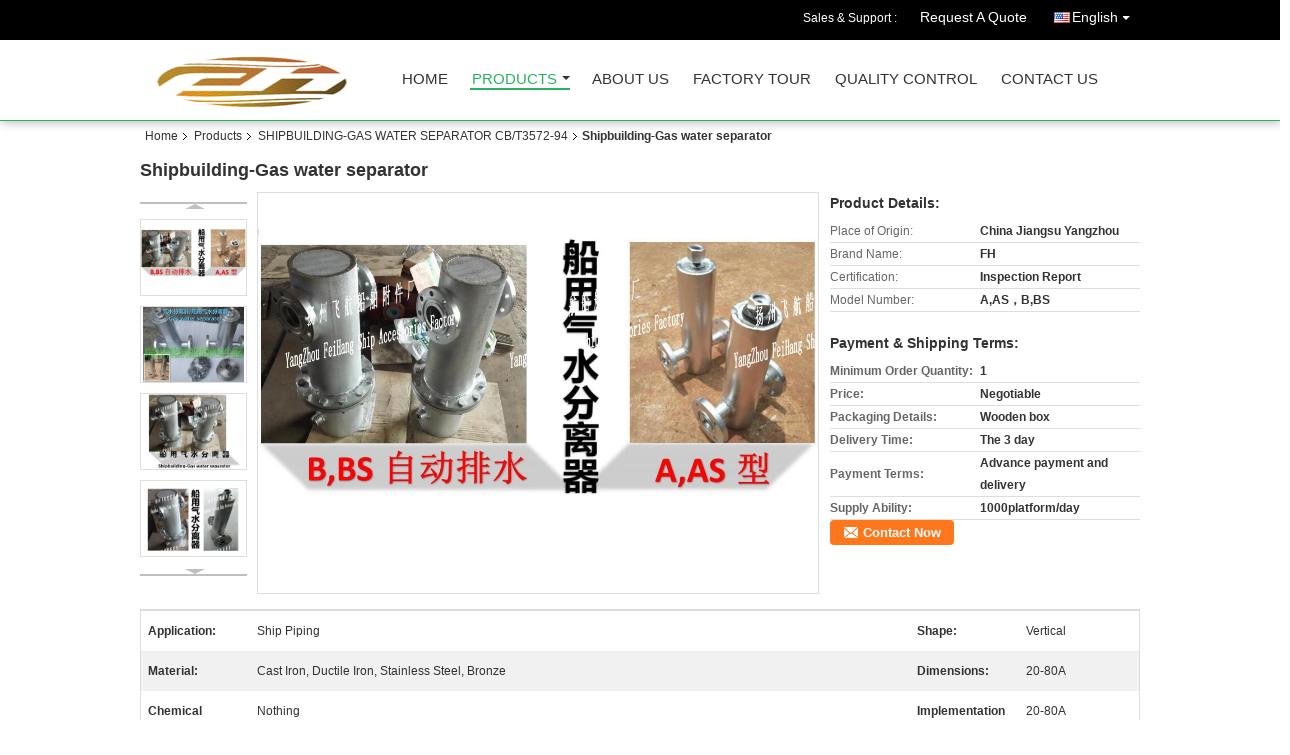

--- FILE ---
content_type: text/html
request_url: https://www.fhmarine.com/sale-10493234-shipbuilding-gas-water-separator.html
body_size: 20490
content:

<!DOCTYPE html>
<html lang="en">
<head>
	<meta charset="utf-8">
	<meta http-equiv="X-UA-Compatible" content="IE=edge">
	<meta name="viewport" content="width=device-width, initial-scale=1">
    <title>Shipbuilding-Gas water separator</title>
    <meta name="keywords" content="SHIPBUILDING-GAS WATER SEPARATOR CB/T3572-94, Shipbuilding-Gas water separator, Quality SHIPBUILDING-GAS WATER SEPARATOR CB/T3572-94, SHIPBUILDING-GAS WATER SEPARATOR CB/T3572-94 supplier" />
    <meta name="description" content="Quality SHIPBUILDING-GAS WATER SEPARATOR CB/T3572-94 manufacturers & exporter - buy Shipbuilding-Gas water separator from China manufacturer." />
    <link type="text/css" rel="stylesheet"
          href="/images/global.css" media="all">
    <link type="text/css" rel="stylesheet"
          href="/photo/fhmarine/sitetpl/style/common.css" media="all">
    <script type="text/javascript" src="/js/jquery.js"></script>
    <script type="text/javascript" src="/js/common.js"></script>
<meta property="og:title" content="Shipbuilding-Gas water separator" />
<meta property="og:description" content="Quality SHIPBUILDING-GAS WATER SEPARATOR CB/T3572-94 manufacturers & exporter - buy Shipbuilding-Gas water separator from China manufacturer." />
<meta property="og:type" content="product" />
<meta property="og:availability" content="instock" />
<meta property="og:site_name" content="Yangzhou FeiHang Ship Accessories Factory" />
<meta property="og:url" content="https://www.fhmarine.com/quality-10493234-shipbuilding-gas-water-separator" />
<meta property="og:image" content="https://www.fhmarine.com/photo/ps18373112-shipbuilding_gas_water_separator.jpg" />
<link rel="canonical" href="https://www.fhmarine.com/quality-10493234-shipbuilding-gas-water-separator" />
<link rel="alternate" href="https://m.fhmarine.com/quality-10493234-shipbuilding-gas-water-separator" media="only screen and (max-width: 640px)" />
<style type="text/css">
/*<![CDATA[*/
.consent__cookie {position: fixed;top: 0;left: 0;width: 100%;height: 0%;z-index: 100000;}.consent__cookie_bg {position: fixed;top: 0;left: 0;width: 100%;height: 100%;background: #000;opacity: .6;display: none }.consent__cookie_rel {position: fixed;bottom:0;left: 0;width: 100%;background: #fff;display: -webkit-box;display: -ms-flexbox;display: flex;flex-wrap: wrap;padding: 24px 80px;-webkit-box-sizing: border-box;box-sizing: border-box;-webkit-box-pack: justify;-ms-flex-pack: justify;justify-content: space-between;-webkit-transition: all ease-in-out .3s;transition: all ease-in-out .3s }.consent__close {position: absolute;top: 20px;right: 20px;cursor: pointer }.consent__close svg {fill: #777 }.consent__close:hover svg {fill: #000 }.consent__cookie_box {flex: 1;word-break: break-word;}.consent__warm {color: #777;font-size: 16px;margin-bottom: 12px;line-height: 19px }.consent__title {color: #333;font-size: 20px;font-weight: 600;margin-bottom: 12px;line-height: 23px }.consent__itxt {color: #333;font-size: 14px;margin-bottom: 12px;display: -webkit-box;display: -ms-flexbox;display: flex;-webkit-box-align: center;-ms-flex-align: center;align-items: center }.consent__itxt i {display: -webkit-inline-box;display: -ms-inline-flexbox;display: inline-flex;width: 28px;height: 28px;border-radius: 50%;background: #e0f9e9;margin-right: 8px;-webkit-box-align: center;-ms-flex-align: center;align-items: center;-webkit-box-pack: center;-ms-flex-pack: center;justify-content: center }.consent__itxt svg {fill: #3ca860 }.consent__txt {color: #a6a6a6;font-size: 14px;margin-bottom: 8px;line-height: 17px }.consent__btns {display: -webkit-box;display: -ms-flexbox;display: flex;-webkit-box-orient: vertical;-webkit-box-direction: normal;-ms-flex-direction: column;flex-direction: column;-webkit-box-pack: center;-ms-flex-pack: center;justify-content: center;flex-shrink: 0;}.consent__btn {width: 280px;height: 40px;line-height: 40px;text-align: center;background: #3ca860;color: #fff;border-radius: 4px;margin: 8px 0;-webkit-box-sizing: border-box;box-sizing: border-box;cursor: pointer }.consent__btn:hover {background: #00823b }.consent__btn.empty {color: #3ca860;border: 1px solid #3ca860;background: #fff }.consent__btn.empty:hover {background: #3ca860;color: #fff }.open .consent__cookie_bg {display: block }.open .consent__cookie_rel {bottom: 0 }@media (max-width: 760px) {.consent__btns {width: 100%;align-items: center;}.consent__cookie_rel {padding: 20px 24px }}.consent__cookie.open {display: block;}.consent__cookie {display: none;}
/*]]>*/
</style>
<script type="text/javascript">
/*<![CDATA[*/
window.isvideotpl = 0;window.detailurl = '';
var isShowGuide=0;showGuideColor=0;var company_type = 4;var webim_domain = '';

var colorUrl = '';
var aisearch = 0;
var selfUrl = '';
window.playerReportUrl='/vod/view_count/report';
var query_string = ["Products","Detail"];
var g_tp = '';
var customtplcolor = 99106;
window.predomainsub = "";
/*]]>*/
</script>
</head>
<body>
<div class="cont_header cont_header_01">
   <style>
.f_header_main_raq .select_language dt div:hover,
.f_header_main_raq .select_language dt div:hover
 {
    color: #ce7500;;
    text-decoration: underline;
}
.f_header_main_raq .select_language dt div{
    color: #333;
}
</style>
<div class="f_header_main_raq">
        <div class="head_top">
        <div class="head_top_inner">
                        <span class="tel_num">Sales & Support : <font id="hourZone"></font> </span>
                        <a class="raq" target="_blank" title="Yangzhou FeiHang Ship Accessories Factory" href="/contactnow.html">Request A Quote</a>                                        <div class="select_language_wrap" id="selectlang">
                                        <a id="tranimg" href="javascript:void(0)"   class="ope english">English<span class="w_arrow"></span>
                    </a>
                    <dl class="select_language">
                                                    <dt class="english">
                                    
                                                    <div class="language-select__link" style="cursor: pointer;" onclick="window.location.href='https://www.fhmarine.com/quality-10493234-shipbuilding-gas-water-separator'">English</div>
                                                    </dt>
                                                    <dt class="arabic">
                                    
                                                    <div class="language-select__link" style="cursor: pointer;" onclick="window.location.href='https://arabic.fhmarine.com/quality-10493234-shipbuilding-gas-water-separator'">Arabic</div>
                                                    </dt>
                                            </dl>
                </div>
                    </div>
    </div>
    <div class="head_bottom" id="head_menu">
        <a title="China CSBF-MANUAL PROPORTIONAL FLOW VALVES GB/T3928-2001 manufacturer" href="//www.fhmarine.com"><img class="logo_wrap" onerror="$(this).parent().hide();" src="/logo.gif" alt="China CSBF-MANUAL PROPORTIONAL FLOW VALVES GB/T3928-2001 manufacturer" /></a>        <ul>
                                                                <li id="headHome" >
                        <a class="nav_a" target="_self" title="Yangzhou FeiHang Ship Accessories Factory" href="/">Home</a>                    </li>
                                                                                <li id="productLi" class="cur">
                        <a class="nav_a" target="_self" title="Yangzhou FeiHang Ship Accessories Factory" href="/products.html">Products</a>                        <div class="products">
                                                            <a title="CSBF-MANUAL PROPORTIONAL FLOW VALVES GB/T3928-2001" href="/supplier-270548-csbf-manual-proportional-flow-valves-gb-t3928-2001">CSBF-MANUAL PROPORTIONAL FLOW VALVES GB/T3928-2001</a>                                                            <a title="35SFRE-MANUAL DIRECTION PROPORTIONAL FLOW CONTROL VALVE" href="/supplier-270549-35sfre-manual-direction-proportional-flow-control-valve">35SFRE-MANUAL DIRECTION PROPORTIONAL FLOW CONTROL VALVE</a>                                                            <a title="MARINE STAINLESS STEEL AIR PIPE HEAD, STAINLESS STEEL VENT CAP" href="/supplier-270534-marine-stainless-steel-air-pipe-head-stainless-steel-vent-cap">MARINE STAINLESS STEEL AIR PIPE HEAD, STAINLESS STEEL VENT CAP</a>                                                            <a title="FLOATING DISC/GASKET RUBBER/FLOATING BALL" href="/supplier-270536-floating-disc-gasket-rubber-floating-ball">FLOATING DISC/GASKET RUBBER/FLOATING BALL</a>                                                            <a title="ALUMINUM ALLOY AIR PIPE HEAD,AIR VENT HEAD" href="/supplier-415137-aluminum-alloy-air-pipe-head-air-vent-head">ALUMINUM ALLOY AIR PIPE HEAD,AIR VENT HEAD</a>                                                            <a title="533HFB/533HFO-AIR VENT HEAD,AIR PIPE HEAD" href="/supplier-301334-533hfb-533hfo-air-vent-head-air-pipe-head">533HFB/533HFO-AIR VENT HEAD,AIR PIPE HEAD</a>                                                            <a title="53C/53BW-AIR VENT HEAD,AIR PIPE HEAD" href="/supplier-415011-53c-53bw-air-vent-head-air-pipe-head">53C/53BW-AIR VENT HEAD,AIR PIPE HEAD</a>                                                            <a title="AIR PIPE HEAD,AIR VENT HEAD CB/T3594-94" href="/supplier-270535-air-pipe-head-air-vent-head-cb-t3594-94">AIR PIPE HEAD,AIR VENT HEAD CB/T3594-94</a>                                                            <a title="FKM-MARINE AIR PIPE HEAD, BREATHABLE CAP" href="/supplier-414993-fkm-marine-air-pipe-head-breathable-cap">FKM-MARINE AIR PIPE HEAD, BREATHABLE CAP</a>                                                            <a title="PIPEFORM DISC /HALFBALL FLOAT AIR VENT HEAD" href="/supplier-414994-pipeform-disc-halfball-float-air-vent-head">PIPEFORM DISC /HALFBALL FLOAT AIR VENT HEAD</a>                                                            <a title="JIS-KS91A-121 5K/10KAIR VENT HEAD,AIR PIPE HEAD" href="/supplier-301332-jis-ks91a-121-5k-10kair-vent-head-air-pipe-head">JIS-KS91A-121 5K/10KAIR VENT HEAD,AIR PIPE HEAD</a>                                                            <a title="53ON/53BN-AIR PIPE HEADS,AIR VENT HEAD" href="/supplier-301333-53on-53bn-air-pipe-heads-air-vent-head">53ON/53BN-AIR PIPE HEADS,AIR VENT HEAD</a>                                                            <a title="WELDING TYPE GOOSENECK ARI PIPE HEAD" href="/supplier-301335-welding-type-gooseneck-ari-pipe-head">WELDING TYPE GOOSENECK ARI PIPE HEAD</a>                                                            <a title="JIS F7121-SHIPBUILDING CAN WATER STRAINER" href="/supplier-270538-jis-f7121-shipbuilding-can-water-strainer">JIS F7121-SHIPBUILDING CAN WATER STRAINER</a>                                                            <a title="MARINE CAN WATER FILTERS CB/T497-1994" href="/supplier-270537-marine-can-water-filters-cb-t497-1994">MARINE CAN WATER FILTERS CB/T497-1994</a>                                                            <a title="MARINE SEA CHEST FILTER/SEA CHEST STRAINER" href="/supplier-270539-marine-sea-chest-filter-sea-chest-strainer">MARINE SEA CHEST FILTER/SEA CHEST STRAINER</a>                                                            <a title="SHIPBUILDING - STAINLESS STEEL SEA WATER FILTER, STAINLESS STEEL COARSE WATER FILTER" href="/supplier-377557-shipbuilding-stainless-steel-sea-water-filter-stainless-steel-coarse-water-filter">SHIPBUILDING - STAINLESS STEEL SEA WATER FILTER, STAINLESS STEEL COARSE WATER FILTER</a>                                                            <a title="JIS-F7206-1998-SHIPBUILDING-STRUM BOXES,ROSE BOX" href="/supplier-301337-jis-f7206-1998-shipbuilding-strum-boxes-rose-box">JIS-F7206-1998-SHIPBUILDING-STRUM BOXES,ROSE BOX</a>                                                            <a title="SUCTION STRAINER,SUCTION FILTER CAGE CB*623-80" href="/supplier-270555-suction-strainer-suction-filter-cage-cb-623-80">SUCTION STRAINER,SUCTION FILTER CAGE CB*623-80</a>                                                            <a title="SHIPBUILDING-DUPLEX OIL FILTER,DOUBLE OIL FILTER CB/T425-94" href="/supplier-270542-shipbuilding-duplex-oil-filter-double-oil-filter-cb-t425-94">SHIPBUILDING-DUPLEX OIL FILTER,DOUBLE OIL FILTER CB/T425-94</a>                                                            <a title="JIS F7209 SHIPBUILDING-SIMPLEX OIL STRAINERS" href="/supplier-325413-jis-f7209-shipbuilding-simplex-oil-strainers">JIS F7209 SHIPBUILDING-SIMPLEX OIL STRAINERS</a>                                                            <a title="MUD BOX,RIGHT ANGLE MUD BOX CB/T3198-94" href="/supplier-270544-mud-box-right-angle-mud-box-cb-t3198-94">MUD BOX,RIGHT ANGLE MUD BOX CB/T3198-94</a>                                                            <a title="JIS F7203-SHIPBUILDING－BILGE MUD BOXES" href="/supplier-301336-jis-f7203-shipbuilding-bilge-mud-boxes">JIS F7203-SHIPBUILDING－BILGE MUD BOXES</a>                                                            <a title="JIS F7208 DUPLEX OIL FILTER-OIL STRAINERS" href="/supplier-327787-jis-f7208-duplex-oil-filter-oil-strainers">JIS F7208 DUPLEX OIL FILTER-OIL STRAINERS</a>                                                            <a title="SIGHT GLASSES,LIQUID FLOW OBSERVER CB/T422-93" href="/supplier-270546-sight-glasses-liquid-flow-observer-cb-t422-93">SIGHT GLASSES,LIQUID FLOW OBSERVER CB/T422-93</a>                                                            <a title="JIS-F7202-7224-DOUBLE OIL FILTER" href="/supplier-327793-jis-f7202-7224-double-oil-filter">JIS-F7202-7224-DOUBLE OIL FILTER</a>                                                            <a title="SOUNDING PIPE HEAD,SOUNDING INJECTION HEAD GB/T3778-99" href="/supplier-270547-sounding-pipe-head-sounding-injection-head-gb-t3778-99">SOUNDING PIPE HEAD,SOUNDING INJECTION HEAD GB/T3778-99</a>                                                            <a title="SHIPBUILDING SOUNDING SELF CLOSING VALVE" href="/supplier-377567-shipbuilding-sounding-self-closing-valve">SHIPBUILDING SOUNDING SELF CLOSING VALVE</a>                                                            <a title="JIS F3019-SELF CLOSING SHPRT SUONDING PIPE" href="/supplier-421110-jis-f3019-self-closing-shprt-suonding-pipe">JIS F3019-SELF CLOSING SHPRT SUONDING PIPE</a>                                                            <a title="SHIPBUILDING-SIMPLEX OIL STRAINERS CM1133-1982" href="/supplier-270540-shipbuilding-simplex-oil-strainers-cm1133-1982">SHIPBUILDING-SIMPLEX OIL STRAINERS CM1133-1982</a>                                                            <a title="JIS F7209-2001 SHIPBUILDING-SIMPLEX OIL STRAINERS" href="/supplier-458445-jis-f7209-2001-shipbuilding-simplex-oil-strainers">JIS F7209-2001 SHIPBUILDING-SIMPLEX OIL STRAINERS</a>                                                            <a title="SELF CLOSING RELEASE VALVE CB/T601-82" href="/supplier-270553-self-closing-release-valve-cb-t601-82">SELF CLOSING RELEASE VALVE CB/T601-82</a>                                                            <a title="SHIPBUILDING BILGE SUCTION GRILLE CB/T615-1995" href="/supplier-270554-shipbuilding-bilge-suction-grille-cb-t615-1995">SHIPBUILDING BILGE SUCTION GRILLE CB/T615-1995</a>                                                            <a title="SHIPBUILDING-Y TYPE FILTER CB*3251-85" href="/supplier-270545-shipbuilding-y-type-filter-cb-3251-85">SHIPBUILDING-Y TYPE FILTER CB*3251-85</a>                                                            <a title="SHIPBUILDING DECK DRAIN" href="/supplier-270556-shipbuilding-deck-drain">SHIPBUILDING DECK DRAIN</a>                                                            <a title="SHIPBUILDING-GAS WATER SEPARATOR CB/T3572-94" href="/supplier-270557-shipbuilding-gas-water-separator-cb-t3572-94">SHIPBUILDING-GAS WATER SEPARATOR CB/T3572-94</a>                                                            <a title="SHIPBUILDING STAINLESS STEEL BELLOWS EXPANSION JOINTS" href="/supplier-270558-shipbuilding-stainless-steel-bellows-expansion-joints">SHIPBUILDING STAINLESS STEEL BELLOWS EXPANSION JOINTS</a>                                                            <a title="SHIPBUILDING-SMALL SHAFT DRIVE DEVICE COMPONENTCB/T3791-99" href="/supplier-270559-shipbuilding-small-shaft-drive-device-componentcb-t3791-99">SHIPBUILDING-SMALL SHAFT DRIVE DEVICE COMPONENTCB/T3791-99</a>                                                            <a title="SHIPBUILDING-SUCTIONCB/T495-1995" href="/supplier-270560-shipbuilding-suctioncb-t495-1995">SHIPBUILDING-SUCTIONCB/T495-1995</a>                                                            <a title="IMPA150721-SOLAR SHADES SPRING ROLLER TYPE" href="/supplier-270550-impa150721-solar-shades-spring-roller-type">IMPA150721-SOLAR SHADES SPRING ROLLER TYPE</a>                                                            <a title="SHIPBUILDING-DRIVER&#039;S CHAIR, CHAIR OF SHIP PILOTAGE" href="/supplier-270551-shipbuilding-driver-s-chair-chair-of-ship-pilotage">SHIPBUILDING-DRIVER&#039;S CHAIR, CHAIR OF SHIP PILOTAGE</a>                                                            <a title="SHIPBUILDING-CARBON STEEL MUD BOXES（DIN）" href="/supplier-326337-shipbuilding-carbon-steel-mud-boxes-din">SHIPBUILDING-CARBON STEEL MUD BOXES（DIN）</a>                                                            <a title="JIS F7218 CYLINDRICAL SIGHT GLASSES" href="/supplier-327790-jis-f7218-cylindrical-sight-glasses">JIS F7218 CYLINDRICAL SIGHT GLASSES</a>                                                            <a title="JIS F7220 5K/10K CAST IRON Y-TYPE STRAINERS" href="/supplier-327792-jis-f7220-5k-10k-cast-iron-y-type-strainers">JIS F7220 5K/10K CAST IRON Y-TYPE STRAINERS</a>                                                            <a title="INTERNATIONAL SHORE CONNECTION - SEWAGE DISCHARGE JOINT" href="/supplier-377502-international-shore-connection-sewage-discharge-joint">INTERNATIONAL SHORE CONNECTION - SEWAGE DISCHARGE JOINT</a>                                                            <a title="SHIPBUILDING MUSHROOM VENTILATOR" href="/supplier-377539-shipbuilding-mushroom-ventilator">SHIPBUILDING MUSHROOM VENTILATOR</a>                                                            <a title="SHIPBUILDING METALLIC ELASTIC SUPPORT" href="/supplier-377556-shipbuilding-metallic-elastic-support">SHIPBUILDING METALLIC ELASTIC SUPPORT</a>                                                            <a title="SHIPBUILDING FIREDAMPER ENGINE FOR FAN" href="/supplier-270552-shipbuilding-firedamper-engine-for-fan">SHIPBUILDING FIREDAMPER ENGINE FOR FAN</a>                                                            <a title="JIS F3020 OIL SUCTION BELLMOUTHS" href="/supplier-301338-jis-f3020-oil-suction-bellmouths">JIS F3020 OIL SUCTION BELLMOUTHS</a>                                                            <a title="COPPER SEAWATER FILTER CB682-78" href="/supplier-270541-copper-seawater-filter-cb682-78">COPPER SEAWATER FILTER CB682-78</a>                                                            <a title="SHIPBUILDING SCUPPER PLUGS-LIAVES DE HUNDIR ADREDE" href="/supplier-421113-shipbuilding-scupper-plugs-liaves-de-hundir-adrede">SHIPBUILDING SCUPPER PLUGS-LIAVES DE HUNDIR ADREDE</a>                                                            <a title="GB/T12522 Marine stainless steel wave expansion joint" href="/supplier-421114-gb-t12522-marine-stainless-steel-wave-expansion-joint">GB/T12522 Marine stainless steel wave expansion joint</a>                                                            <a title="GOOSENECK VENTILATOR CBT 4220-2013" href="/supplier-458272-gooseneck-ventilator-cbt-4220-2013">GOOSENECK VENTILATOR CBT 4220-2013</a>                                                            <a title="NC NO.62 RB ROSE BOX FOR BILGE &amp; BALLAST PIPE FITTINGS" href="/supplier-458437-nc-no-62-rb-rose-box-for-bilge-ballast-pipe-fittings">NC NO.62 RB ROSE BOX FOR BILGE &amp; BALLAST PIPE FITTINGS</a>                                                            <a title="NC NO.50 MINI DRAIN PLUG SCUPPER &amp; SANITARY PIPE FITTINGS" href="/supplier-458438-nc-no-50-mini-drain-plug-scupper-sanitary-pipe-fittings">NC NO.50 MINI DRAIN PLUG SCUPPER &amp; SANITARY PIPE FITTINGS</a>                                                            <a title="SHIP’S BOTTOM PLUGS AND SPANNERS" href="/supplier-3083221-ship-s-bottom-plugs-and-spanners">SHIP’S BOTTOM PLUGS AND SPANNERS</a>                                                            <a title="NC No. 37BN DECK PIECE" href="/supplier-3083857-nc-no-37bn-deck-piece">NC No. 37BN DECK PIECE</a>                                                            <a title="NC No.37N(F) SELF-CLOSING GATE VALVE HEAD" href="/supplier-3083862-nc-no-37n-f-self-closing-gate-valve-head">NC No.37N(F) SELF-CLOSING GATE VALVE HEAD</a>                                                            <a title="NO.37AS-SOUNDING PIPE HEAD" href="/supplier-3083863-no-37as-sounding-pipe-head">NO.37AS-SOUNDING PIPE HEAD</a>                                                            <a title="Sounding Tube cap-Sounding head cap" href="/supplier-4221881-sounding-tube-cap-sounding-head-cap">Sounding Tube cap-Sounding head cap</a>                                                            <a title="STEEL PLATE AIR PIPE HEAD HSS-TYPE" href="/supplier-4222918-steel-plate-air-pipe-head-hss-type">STEEL PLATE AIR PIPE HEAD HSS-TYPE</a>                                                    </div>
                    </li>
                                                                                <li id="headAboutUs" >
                        <a class="nav_a" target="_self" title="Yangzhou FeiHang Ship Accessories Factory" href="/aboutus.html">About Us</a>                    </li>
                                                                                <li id="headFactorytour" >
                        <a class="nav_a" target="_self" title="Yangzhou FeiHang Ship Accessories Factory" href="/factory.html">Factory Tour</a>                    </li>
                                                                                <li id="headQualityControl" >
                        <a class="nav_a" target="_self" title="Yangzhou FeiHang Ship Accessories Factory" href="/quality.html">Quality Control</a>                    </li>
                                                                                <li id="headContactUs" >
                        <a class="nav_a" target="_self" title="Yangzhou FeiHang Ship Accessories Factory" href="/contactus.html">Contact Us</a>                    </li>
                                                                </ul>
    </div>
    <div class="clearfix"></div>
</div>
    <script>
        var show_f_header_main_dealZoneHour = true;
    </script>

<script>
    if (window.addEventListener) {
        window.addEventListener("load", function() {
            f_headmenucur();
            if (document.getElementById("tranimg")) {
                $(document).click(function(event) {
                    if (event.currentTarget.activeElement.id != 'tranimg') {
                        $('.select_language').hide();
                    }
                });
            }
            $("#productLi").mouseover(function() {
                $(this).children(".products").show();
            })
            $("#productLi").mouseout(function() {
                $(this).children(".products").hide();
            })

            if ((typeof(show_f_header_main_dealZoneHour) != "undefined") && show_f_header_main_dealZoneHour) {
                f_header_main_dealZoneHour(
                    "00",
                    "7",
                    "00",
                    "17",
                    "86-0514-86342693",
                    "");
            }
        }, false);
    } else {
        window.attachEvent("onload", function() {
            f_headmenucur();
            if (document.getElementById("tranimg")) {
                $(document).click(function(event) {
                    if (event.currentTarget.activeElement.id != 'tranimg') {
                        $('.select_language').hide();
                    }
                });
            }
            $("#productLi").mouseover(function() {
                $(this).children(".products").show();
            })
            $("#productLi").mouseout(function() {
                $(this).children(".products").hide();
            })

            if ((typeof(show_f_header_main_dealZoneHour) != "undefined") && show_f_header_main_dealZoneHour) {
                f_header_main_dealZoneHour(
                    "00",
                    "7",
                    "00",
                    "17",
                    "86-0514-86342693",
                    "");
            }
        });
    }
    if (document.getElementById("tranimg").addEventListener) {
        document.getElementById("tranimg").addEventListener("click", function(event) {
            f_header_main_float_selectLanguage(event);
        }, false);
    } else {
        document.getElementById("tranimg").attachEvent("click", function(event) {
            f_header_main_float_selectLanguage(event);
        });
    }
</script>


<!-- 视频停止 -->
<script>
    $(function($) {
        var scroll = true
        var isUpScroll = false; //记录滚动条滚动方向
        $(window).scroll(function() {
            if (scroll) {
                scroll = false;
                setTimeout(() => {

                    //滚动条滚动方向判断
                    var scrollDirectionFunc = function(e) {
                        e = e || window.event;
                        if (e.wheelDelta) { //判断浏览器IE，谷歌滑轮事件
                            if (e.wheelDelta > 0) { //当滑轮向上滚动时
                                isUpScroll = true;
                            }
                            if (e.wheelDelta < 0) { //当滑轮向下滚动时
                                isUpScroll = false;
                            }
                        } else if (e.detail) { //Firefox滑轮事件
                            if (e.detail > 0) { //当滑轮向下滚动时
                                isUpScroll = false;
                            }
                            if (e.detail < 0) { //当滑轮向上滚动时
                                isUpScroll = true;
                            }
                        }
                    };
                    if (document.attachEvent) {
                        document.attachEvent('onmousewheel', scrollDirectionFunc);
                    }
                    //Firefox使用addEventListener添加滚轮事件
                    if (document.addEventListener) { //firefox
                        document.addEventListener('DOMMouseScroll', scrollDirectionFunc, false);
                    }
                    //Safari与Chrome属于同一类型
                    window.onmousewheel = document.onmousewheel = scrollDirectionFunc;
                    var wTop = $(window).height();
                    var dTop = $(document).scrollTop();
                    console.log($("video"))

                    $("video").each(function(index) {
                        let domTOP = $(this).offset().top
                        let domHeight = $(this).height()
                        console.log(isUpScroll, domTOP > dTop, domTOP < wTop + dTop)
                        if (!isUpScroll && domTOP + domHeight > dTop && domTOP + domHeight < wTop + dTop) {
                            $(this).get(0).play()
                        } else if (isUpScroll && domTOP > dTop && domTOP < wTop + dTop) {
                            $(this).get(0).play()
                        } else {
                            $(this).get(0).pause()

                        }
                    })
                    scroll = true;
                }, 310);
            }

        });
    })
</script></div>
<div class="cont_main_box cont_main_box5">
    <div class="cont_main_box_inner">
        <div class="f_header_breadcrumb">
    <a title="" href="/">Home</a>    <a title="" href="/products.html">Products</a><a title="" href="/supplier-270557-shipbuilding-gas-water-separator-cb-t3572-94">SHIPBUILDING-GAS WATER SEPARATOR CB/T3572-94</a><h2 class="index-bread" >Shipbuilding-Gas water separator</h2></div>
        <div class="f_product_detailmain_lr">
    <!--显示联系信息，商品名移动到这里-->
    <h1>Shipbuilding-Gas water separator</h1>
<div class="cont" style="position: relative;">
            <div class="s_pt_box">
            <li class="Previous_box"><a  id="prev" class="gray"></a></li>
            <div id="slidePic">
                <ul>

                                            <li>
                            <a rel="nofollow" title=""><img src="/photo/pd18373112-shipbuilding_gas_water_separator.jpg" alt="Shipbuilding-Gas water separator" /></a>                        </li>
                                            <li>
                            <a rel="nofollow" title=""><img src="/photo/pd18373113-shipbuilding_gas_water_separator.jpg" alt="Shipbuilding-Gas water separator" /></a>                        </li>
                                            <li>
                            <a rel="nofollow" title=""><img src="/photo/pd18373114-shipbuilding_gas_water_separator.jpg" alt="Shipbuilding-Gas water separator" /></a>                        </li>
                                            <li>
                            <a rel="nofollow" title=""><img src="/photo/pd18373115-shipbuilding_gas_water_separator.jpg" alt="Shipbuilding-Gas water separator" /></a>                        </li>
                                            <li>
                            <a rel="nofollow" title=""><img src="/photo/pd18373116-shipbuilding_gas_water_separator.jpg" alt="Shipbuilding-Gas water separator" /></a>                        </li>
                                            <li>
                            <a rel="nofollow" title=""><img src="/photo/pd18373117-shipbuilding_gas_water_separator.jpg" alt="Shipbuilding-Gas water separator" /></a>                        </li>
                                            <li>
                            <a rel="nofollow" title=""><img src="/photo/pd18373118-shipbuilding_gas_water_separator.jpg" alt="Shipbuilding-Gas water separator" /></a>                        </li>
                                            <li>
                            <a rel="nofollow" title=""><img src="/photo/pd18373119-shipbuilding_gas_water_separator.jpg" alt="Shipbuilding-Gas water separator" /></a>                        </li>
                                            <li>
                            <a rel="nofollow" title=""><img src="/photo/pd18373120-shipbuilding_gas_water_separator.jpg" alt="Shipbuilding-Gas water separator" /></a>                        </li>
                                            <li>
                            <a rel="nofollow" title=""><img src="/photo/pd18373121-shipbuilding_gas_water_separator.jpg" alt="Shipbuilding-Gas water separator" /></a>                        </li>
                                            <li>
                            <a rel="nofollow" title=""><img src="/photo/pd18373122-shipbuilding_gas_water_separator.jpg" alt="Shipbuilding-Gas water separator" /></a>                        </li>
                                            <li>
                            <a rel="nofollow" title=""><img src="/photo/pd18373123-shipbuilding_gas_water_separator.jpg" alt="Shipbuilding-Gas water separator" /></a>                        </li>
                                            <li>
                            <a rel="nofollow" title=""><img src="/photo/pd18373124-shipbuilding_gas_water_separator.jpg" alt="Shipbuilding-Gas water separator" /></a>                        </li>
                                            <li>
                            <a rel="nofollow" title=""><img src="/photo/pd18373125-shipbuilding_gas_water_separator.jpg" alt="Shipbuilding-Gas water separator" /></a>                        </li>
                                            <li>
                            <a rel="nofollow" title=""><img src="/photo/pd18373126-shipbuilding_gas_water_separator.jpg" alt="Shipbuilding-Gas water separator" /></a>                        </li>
                                            <li>
                            <a rel="nofollow" title=""><img src="/photo/pd18373127-shipbuilding_gas_water_separator.jpg" alt="Shipbuilding-Gas water separator" /></a>                        </li>
                                            <li>
                            <a rel="nofollow" title=""><img src="/photo/pd18373128-shipbuilding_gas_water_separator.jpg" alt="Shipbuilding-Gas water separator" /></a>                        </li>
                                            <li>
                            <a rel="nofollow" title=""><img src="/photo/pd18373129-shipbuilding_gas_water_separator.jpg" alt="Shipbuilding-Gas water separator" /></a>                        </li>
                                    </ul>
            </div>
            <li class="next_box"><a  id="next"></a></li>
        </div>
                <div class="cont_m">
        <table width="100%" height="100%">
            <tbody>
            <tr>
                <td style="vertical-align: middle;text-align: center;">
                    <a id="largeimg" target="_blank" title="Shipbuilding-Gas water separator" href="/photo/pl18373112-shipbuilding_gas_water_separator.jpg"><img id="productImg" rel="/photo/ps18373112-shipbuilding_gas_water_separator.jpg" src="/photo/pl18373112-shipbuilding_gas_water_separator.jpg" alt="Shipbuilding-Gas water separator" /></a>                </td>
            </tr>
            </tbody>
        </table>
    </div>
        <div class="cont_r ">
<!--显示联系信息，商品名移动到这里-->
        
        <h3>Product Details:</h3>
                    <table class="tables data" width="100%" border="0" cellpadding="0" cellspacing="0">
                <tbody>
                                    <tr>
                        <td class="p_name">Place of Origin:</td>
                        <td class="p_attribute">China Jiangsu Yangzhou</td>
                    </tr>
                                    <tr>
                        <td class="p_name">Brand Name:</td>
                        <td class="p_attribute">FH</td>
                    </tr>
                                    <tr>
                        <td class="p_name">Certification:</td>
                        <td class="p_attribute">Inspection Report</td>
                    </tr>
                                    <tr>
                        <td class="p_name">Model Number:</td>
                        <td class="p_attribute">A,AS，B,BS</td>
                    </tr>
                                                </tbody>
            </table>
        
                    <h3 style="margin-top: 20px;">Payment & Shipping Terms:</h3>
            <table class="tables data" width="100%" border="0" cellpadding="0" cellspacing="0">
                <tbody>
                                    <tr>
                        <th class="p_name">Minimum Order Quantity:</th>
                        <td class="p_attribute">1</td>
                    </tr>
                                    <tr>
                        <th class="p_name">Price:</th>
                        <td class="p_attribute">Negotiable</td>
                    </tr>
                                    <tr>
                        <th class="p_name">Packaging Details:</th>
                        <td class="p_attribute">Wooden box</td>
                    </tr>
                                    <tr>
                        <th class="p_name">Delivery Time:</th>
                        <td class="p_attribute">The 3 day</td>
                    </tr>
                                    <tr>
                        <th class="p_name">Payment Terms:</th>
                        <td class="p_attribute">Advance payment and delivery</td>
                    </tr>
                                    <tr>
                        <th class="p_name">Supply Ability:</th>
                        <td class="p_attribute">1000platform/day</td>
                    </tr>
                                                </tbody>
            </table>
                        <a href="/contactnow.html"
           onclick='setinquiryCookie("{\"showproduct\":1,\"pid\":\"10493234\",\"name\":\"Shipbuilding-Gas water separator\",\"source_url\":\"\\/sale-10493234-shipbuilding-gas-water-separator.html\",\"picurl\":\"\\/photo\\/pd18373112-shipbuilding_gas_water_separator.jpg\",\"propertyDetail\":[[\"Implementation standards\",\"20-80A\"],[\"Texture of material\",\"Carbon steel, galvanized, stainless steel\"],[\"Place of Origin\",\"China Jiangsu Yangzhou\"],[\"Brand Name\",\"FH\"]],\"company_name\":null,\"picurl_c\":\"\\/photo\\/pc18373112-shipbuilding_gas_water_separator.jpg\",\"price\":\"Negotiable\",\"username\":\"Mr.Xu\",\"viewTime\":\"Last Login : 5 hours 44 minutes ago\",\"subject\":\"What is the delivery time on Shipbuilding-Gas water separator\",\"countrycode\":\"US\"}");' class="btn contact_btn"
           style="display: inline-block;background:#ff771c url(/images/css-sprite.png) -260px -214px;color:#fff;padding:0 13px 0 33px;width:auto;height:25px;line-height:26px;border:0;font-size:13px;border-radius:4px;font-weight:bold;text-decoration: none;">Contact Now</a>
            </div>
    <div class="clearfix"></div>
</div>
</div>


<script>
    var updown = '';
    var scrollFunc = function(e) {

        e = e || window.event;
        if (e.wheelDelta) {  //判断浏览器IE，谷歌滑轮事件
            if (e.wheelDelta > 0) { //当滑轮向上滚动时
                updown = 'up';
            }
            if (e.wheelDelta < 0) { //当滑轮向下滚动时
                updown = 'down';
            }
        } else if (e.detail) {  //Firefox滑轮事件
            if (e.detail > 0) { //当滑轮向下滚动时
                updown = 'up';
            }
            if (e.detail < 0) { //当滑轮向上滚动时
                updown = 'down';
            }
        }

    };
    if (document.attachEvent) {
        document.attachEvent('onmousewheel', scrollFunc);

    }
    //Firefox使用addEventListener添加滚轮事件
    if (document.addEventListener) {//firefox
        document.addEventListener('DOMMouseScroll', scrollFunc, false);
    }
    //Safari与Chrome属于同一类型
    window.onmousewheel = document.onmousewheel = scrollFunc;
    var prodoctInfovideoSetTime = true;
    $(window).scroll(function() {

        if (prodoctInfovideoSetTime) {
            videoSetTime = false;

            setTimeout(function() {
                var windowTop = $(window).scrollTop();
                $('.f_product_detailmain_lr .cont_m').each(function(index, item) {
                        var videoHeight = $(item).get(0).offsetHeight;
                        var vHeightSmail = $(item).offset().top;
                        var vHeight = $(item).offset().top + videoHeight;
                        if (updown === 'up') {
                            if (windowTop < vHeightSmail) {
                                var video = $(item).find('video');
                                if (video[0]) {
                                    var videoItem = video.get(0);
                                    videoItem.play();
                                }
                            } else {
                                var video = $(item).find(' video');
                                if (video[0]) {
                                    var videoItem = video.get(0);
                                    videoItem.pause();
                                }
                            }
                        } else {
                            if (windowTop < vHeight) {
                                var video = $(item).find('video');
                                if (video[0]) {
                                    var videoItem = video.get(0);
                                    videoItem.play();
                                }
                            } else {
                                var video = $(item).find('video');
                                if (video[0]) {
                                    var videoItem = video.get(0);
                                    videoItem.pause();
                                }
                            }
                        }
                    },
                );
                prodoctInfovideoSetTime = true;
            }, 300);
        }
    });
</script>

<script type="text/javascript">
    var areaList = [
        {image:'/photo/pl18373112-shipbuilding_gas_water_separator.jpg',bigimage:'/photo/ps18373112-shipbuilding_gas_water_separator.jpg'},{image:'/photo/pl18373113-shipbuilding_gas_water_separator.jpg',bigimage:'/photo/ps18373113-shipbuilding_gas_water_separator.jpg'},{image:'/photo/pl18373114-shipbuilding_gas_water_separator.jpg',bigimage:'/photo/ps18373114-shipbuilding_gas_water_separator.jpg'},{image:'/photo/pl18373115-shipbuilding_gas_water_separator.jpg',bigimage:'/photo/ps18373115-shipbuilding_gas_water_separator.jpg'},{image:'/photo/pl18373116-shipbuilding_gas_water_separator.jpg',bigimage:'/photo/ps18373116-shipbuilding_gas_water_separator.jpg'},{image:'/photo/pl18373117-shipbuilding_gas_water_separator.jpg',bigimage:'/photo/ps18373117-shipbuilding_gas_water_separator.jpg'},{image:'/photo/pl18373118-shipbuilding_gas_water_separator.jpg',bigimage:'/photo/ps18373118-shipbuilding_gas_water_separator.jpg'},{image:'/photo/pl18373119-shipbuilding_gas_water_separator.jpg',bigimage:'/photo/ps18373119-shipbuilding_gas_water_separator.jpg'},{image:'/photo/pl18373120-shipbuilding_gas_water_separator.jpg',bigimage:'/photo/ps18373120-shipbuilding_gas_water_separator.jpg'},{image:'/photo/pl18373121-shipbuilding_gas_water_separator.jpg',bigimage:'/photo/ps18373121-shipbuilding_gas_water_separator.jpg'},{image:'/photo/pl18373122-shipbuilding_gas_water_separator.jpg',bigimage:'/photo/ps18373122-shipbuilding_gas_water_separator.jpg'},{image:'/photo/pl18373123-shipbuilding_gas_water_separator.jpg',bigimage:'/photo/ps18373123-shipbuilding_gas_water_separator.jpg'},{image:'/photo/pl18373124-shipbuilding_gas_water_separator.jpg',bigimage:'/photo/ps18373124-shipbuilding_gas_water_separator.jpg'},{image:'/photo/pl18373125-shipbuilding_gas_water_separator.jpg',bigimage:'/photo/ps18373125-shipbuilding_gas_water_separator.jpg'},{image:'/photo/pl18373126-shipbuilding_gas_water_separator.jpg',bigimage:'/photo/ps18373126-shipbuilding_gas_water_separator.jpg'},{image:'/photo/pl18373127-shipbuilding_gas_water_separator.jpg',bigimage:'/photo/ps18373127-shipbuilding_gas_water_separator.jpg'},{image:'/photo/pl18373128-shipbuilding_gas_water_separator.jpg',bigimage:'/photo/ps18373128-shipbuilding_gas_water_separator.jpg'},{image:'/photo/pl18373129-shipbuilding_gas_water_separator.jpg',bigimage:'/photo/ps18373129-shipbuilding_gas_water_separator.jpg'}];
    $(document).ready(function () {
        if (!$('#slidePic')[0])
            return;
        var i = 0, p = $('#slidePic ul'), pList = $('#slidePic ul li'), len = pList.length;
        var elePrev = $('#prev'), eleNext = $('#next');
        var w = 87, num = 4;
        if (len <= num)
            eleNext.addClass('gray');

        function prev() {
            if (elePrev.hasClass('gray')) {
                return;
            }
            p.animate({
                marginTop: -(--i) * w
            }, 500);
            if (i < len - num) {
                eleNext.removeClass('gray');
            }
            if (i == 0) {
                elePrev.addClass('gray');
            }
        }

        function next() {
            if (eleNext.hasClass('gray')) {
                return;
            }
            p.animate({
                marginTop: -(++i) * w
            }, 500);
            if (i != 0) {
                elePrev.removeClass('gray');
            }
            if (i == len - num) {
                eleNext.addClass('gray');
            }
        }

        elePrev.bind('click', prev);
        eleNext.bind('click', next);
        pList.each(function (n, v) {
            $(this).click(function () {
                if (n !== 0) {
                    $(".f-product-detailmain-lr-video").css({
                        display: "none"
                    })
                } else {
                    $(".f-product-detailmain-lr-video").css({
                        display: "block"
                    })
                }
                $('#slidePic ul li.active').removeClass('active');
                $(this).addClass('active');
                show(n);
            }).mouseover(function () {
                $(this).addClass('active');
            }).mouseout(function () {
                $(this).removeClass('active');
            })
        });

        function show(i) {
            var ad = areaList[i];
            $('#productImg').attr('src', ad.image);
            $('#productImg').attr('rel', ad.bigimage);
            $('#largeimg').attr('href', ad.bigimage);
        }

    });
    (function ($) {
        $.fn.imagezoom = function (options) {
            var settings = {
                xzoom: 310,
                yzoom: 380,
                offset: 10,
                position: "BTR",
                preload: 1
            };
            if (options) {
                $.extend(settings, options);
            }
            var noalt = '';
            var self = this;
            $(this).bind("mouseenter", function (ev) {
                var imageLeft = $(this).offset().left;//元素左边距
                var imageTop = $(this).offset().top;//元素顶边距
                var imageWidth = $(this).get(0).offsetWidth;//图片宽度
                var imageHeight = $(this).get(0).offsetHeight;//图片高度
                var boxLeft = $(this).parent().offset().left;//父框左边距
                var boxTop = $(this).parent().offset().top;//父框顶边距
                var boxWidth = $(this).parent().width();//父框宽度
                var boxHeight = $(this).parent().height();//父框高度
                noalt = $(this).attr("alt");//图片标题
                var bigimage = $(this).attr("rel");//大图地址
                $(this).attr("alt", '');//清空图片alt
                if ($("div.zoomDiv").get().length == 0) {
                    $(".f_product_detailmain_lr .cont_r").append("<div class='zoomDiv'><img class='bigimg' src='" + bigimage + "'/></div>");
                    $(document.body).append("<div class='zoomMask'>&nbsp;</div>");//放大镜框及遮罩
                }
                if (settings.position == "BTR") {
                    if (boxLeft + boxWidth + settings.offset + settings.xzoom > screen.width) {
                        leftpos = boxLeft - settings.offset - settings.xzoom;
                    } else {
                        leftpos = boxLeft + boxWidth + settings.offset;
                    }
                } else {
                    leftpos = imageLeft - settings.xzoom - settings.offset;
                    if (leftpos < 0) {
                        leftpos = imageLeft + imageWidth + settings.offset;
                    }
                }
                //$("div.zoomDiv").css({ top: 0,left: 0 });
                //   $("div.zoomDiv").width(settings.xzoom);
                //   $("div.zoomDiv").height(settings.yzoom);
                $("div.zoomDiv").show();
                $(this).css('cursor', 'crosshair');
                $(document.body).mousemove(function (e) {
                    mouse = new MouseEvent(e);
                    if (mouse.x < imageLeft || mouse.x > imageLeft + imageWidth || mouse.y < imageTop || mouse.y > imageTop + imageHeight) {
                        mouseOutImage();
                        return;
                    }
                    var bigwidth = $(".bigimg").get(0).offsetWidth;
                    var bigheight = $(".bigimg").get(0).offsetHeight;
                    var scaley = 'x';
                    var scalex = 'y';
                    if (isNaN(scalex) | isNaN(scaley)) {
                        var scalex = (bigwidth / imageWidth);
                        var scaley = (bigheight / imageHeight);
                        $("div.zoomMask").width((settings.xzoom) / scalex);
                        $("div.zoomMask").height((settings.yzoom) / scaley);
                        if (scalex == 1) {
                            $("div.zoomMask").width(100);
                        }
                        if (scaley == 1) {
                            $("div.zoomMask").height(120);
                        }
                        $("div.zoomMask").css('visibility', 'visible');
                    }
                    xpos = mouse.x - $("div.zoomMask").width() / 2;
                    ypos = mouse.y - $("div.zoomMask").height() / 2;
                    xposs = mouse.x - $("div.zoomMask").width() / 2 - imageLeft;
                    yposs = mouse.y - $("div.zoomMask").height() / 2 - imageTop;
                    xpos = (mouse.x - $("div.zoomMask").width() / 2 < imageLeft) ? imageLeft : (mouse.x + $("div.zoomMask").width() / 2 > imageWidth + imageLeft) ? (imageWidth + imageLeft - $("div.zoomMask").width()) : xpos;
                    ypos = (mouse.y - $("div.zoomMask").height() / 2 < imageTop) ? imageTop : (mouse.y + $("div.zoomMask").height() / 2 > imageHeight + imageTop) ? (imageHeight + imageTop - $("div.zoomMask").height()) : ypos;
                    $("div.zoomMask").css({top: ypos, left: xpos});
                    $("div.zoomDiv").get(0).scrollLeft = xposs * scalex;
                    $("div.zoomDiv").get(0).scrollTop = yposs * scaley;
                });
            });

            function mouseOutImage() {
                $(self).attr("alt", noalt);
                $(document.body).unbind("mousemove");
                $("div.zoomMask").remove();
                $("div.zoomDiv").remove();
            }

            //预加载
            count = 0;
            if (settings.preload) {
                $('body').append("<div style='display:none;' class='jqPreload" + count + "'></div>");
                $(this).each(function () {
                    var imagetopreload = $(this).attr("rel");
                    var content = jQuery('div.jqPreload' + count + '').html();
                    jQuery('div.jqPreload' + count + '').html(content + '<img src=\"' + imagetopreload + '\">');
                });
            }
        }
    })(jQuery);

    function MouseEvent(e) {
        this.x = e.pageX;
        this.y = e.pageY;
    }

    $(function () {
        $("#productImg").imagezoom();
    });

    function setinquiryCookie(attr) {
        var exp = new Date();
        exp.setTime(exp.getTime() + 60 * 1000);
        document.cookie = 'inquiry_extr=' + escape(attr) + ";expires=" + exp.toGMTString();
    }
</script>
       <div class="no_product_detaildesc" id="anchor_product_desc">
<div class="title"> Detailed Product Description</div>
<table cellpadding="0" cellspacing="0" class="details_table">
    <tbody>
			<tr  >
				        <th>Application:</th>
        <td>Ship Piping</td>
		        <th>Shape:</th>
        <td>Vertical</td>
		    	</tr>
			<tr class="bg_gray" >
				        <th>Material:</th>
        <td>Cast Iron, Ductile Iron, Stainless Steel, Bronze</td>
		        <th>Dimensions:</th>
        <td>20-80A</td>
		    	</tr>
			<tr  >
				        <th>Chemical Composition:</th>
        <td>Nothing</td>
		        <th>Implementation Standards:</th>
        <td>20-80A</td>
		    	</tr>
			<tr class="bg_gray" >
				        <th>Texture Of Material:</th>
        <td>Carbon Steel, Galvanized, Stainless Steel</td>
		    	</tr>
	    </tbody>
</table>

<div class="details_wrap">
    <div class="clearfix"></div>
    <p>
		<p align="center">
	<em><span style="font-size:20px;"><span style="font-family:arial,helvetica,sans-serif;"><strong>Shipbuilding-Gas water separator</strong></span></span></em></p>
<p align="center">
	Overview of gas water separator / marine gas water separator product:<em><span style="font-size:20px;"><span style="font-family:arial,helvetica,sans-serif;"><strong><img alt="Shipbuilding-Gas water separator" src="/images/load_icon.gif" style="width: 754px; height: 574px;" class="lazyi" data-original="/photo/fhmarine/editor/20170710104501_65004.jpg"></strong></span></span></em></p>
<div>
	<div>
		<em><strong><span style="font-size:14px;"><span style="font-family:arial,helvetica,sans-serif;">Overview of gas water separator / marine gas water separator product:</span></span></strong></em></div>
	<div>
		<em><span style="font-size:14px;"><span style="font-family:arial,helvetica,sans-serif;">This air water separator is suitable for compressed air piping system with medium as air.</span></span></em></div>
	<div>
		&nbsp;</div>
	<div>
		<strong><em><span style="font-family:arial,helvetica,sans-serif;"><span style="font-size:14px;">Standard for performance of gas water separator / marine gas water separator:</span></span></em></strong></div>
	<div>
		<em><span style="font-family:arial,helvetica,sans-serif;"><span style="font-size:14px;">People&#39;s Republic of China shipbuilding industry standard: CB/T3572-1994 gas water separator</span></span></em></div>
	<div>
		<em><span style="font-family:arial,helvetica,sans-serif;"><span style="font-size:14px;">II. Foreign trade standard: CBM1034-81 marine gas water separator</span></span></em></div>
	<div>
		&nbsp;</div>
	<div>
		<strong><em><span style="font-size:14px;"><span style="font-family:arial,helvetica,sans-serif;">Gas water separator / marine gas water separator basic form:</span></span></em></strong></div>
	<div>
		<strong><em><span style="font-size:14px;"><span style="font-family:arial,helvetica,sans-serif;"><img alt="Shipbuilding-Gas water separator" src="/images/load_icon.gif" style="width: 754px; height: 574px;" class="lazyi" data-original="/photo/fhmarine/editor/20170710104652_63107.jpg"></span></span></em></strong></div>
	<div>
		<em><span style="font-size:14px;"><span style="font-family:arial,helvetica,sans-serif;">A type flange size press GB569 gas water separator / marine gas water separator</span></span></em></div>
	<div>
		<em><span style="font-size:14px;"><span style="font-family:arial,helvetica,sans-serif;">AS type flange size press GB2501 gas water separator / marine gas water separator</span></span></em></div>
	<div>
		<em><span style="font-size:14px;"><span style="font-family:arial,helvetica,sans-serif;">B type flange size press GB569 automatic gas water separator / marine gas water separator</span></span></em></div>
	<div>
		<em><span style="font-size:14px;"><span style="font-family:arial,helvetica,sans-serif;">BS type flange size press GB2501 automatic gas water separator / marine gas water separator</span></span></em></div>
	<div>
		&nbsp;</div>
</div>
<div>
	<strong><em><span style="font-size:16px;"><span style="font-family:arial,helvetica,sans-serif;">Marine air water separator / marine automatic drainage gas water separator structure form:</span></span></em></strong></div>
<div>
	&nbsp;</div>
<div>
	<strong><em><span style="font-size:16px;"><span style="font-family:arial,helvetica,sans-serif;">A, AS type marine gas water separator (DN20-DN50):</span></span></em></strong></div>
<div>
	<img alt="Shipbuilding-Gas water separator" src="/images/load_icon.gif" style="width: 587px; height: 750px;" class="lazyi" data-original="/photo/fhmarine/editor/20170710104743_32323.jpg"></div>
<div>
	<strong><em><span style="font-size:16px;"><span style="font-family:arial,helvetica,sans-serif;">B, BS type marine automatic drainage gas water separator (DN20-DN80):</span></span></em></strong></div>
<div>
	&nbsp;</div>
<div>
	&nbsp;</div>
<div>
	<strong><em><span style="font-size:16px;"><span style="font-family:arial,helvetica,sans-serif;">CBM1034-81 marine gas water separator (daily standard flange):</span></span></em></strong></div>
<div>
	<strong><em><span style="font-size:16px;"><span style="font-family:arial,helvetica,sans-serif;"><img alt="Shipbuilding-Gas water separator" src="/images/load_icon.gif" style="width: 850px; height: 704px;" class="lazyi" data-original="/photo/fhmarine/editor/20170710104810_43837.jpg"></span></span></em></strong></div>
<div>
	<em><strong><span style="font-size:14px;"><span style="font-family:arial,helvetica,sans-serif;">Air water separator / marine gas water separator, custom material selection:</span></span></strong></em></div>
<div>
	&nbsp;</div>
<div>
	<em><span style="font-size:14px;"><span style="font-family:arial,helvetica,sans-serif;">Generally speaking, if there is no special requirement, normal production is as follows:</span></span></em></div>
<div>
	<em><span style="font-size:14px;"><span style="font-family:arial,helvetica,sans-serif;"><img alt="Shipbuilding-Gas water separator" src="/images/load_icon.gif" style="width: 850px; height: 637px;" class="lazyi" data-original="/photo/fhmarine/editor/20170710104901_35399.jpg"></span></span></em></div>
<div>
	<em><span style="font-size:14px;"><span style="font-family:arial,helvetica,sans-serif;">In order to enhance the corrosion resistance, the marine gas water separator can be manufactured with the following materials:</span></span></em></div>
<div>
	&nbsp;</div>
<div>
	<em><span style="font-size:14px;"><span style="font-family:arial,helvetica,sans-serif;">SUS304 stainless steel gas water separator / marine stainless steel gas water separator CB/T3572-94 (DN20-DN80)</span></span></em></div>
<div>
	<em><span style="font-size:14px;"><span style="font-family:arial,helvetica,sans-serif;">SUS316 stainless steel gas water separator / marine stainless steel gas water separator CB/T3572-94 (DN20-DN80)</span></span></em></div>
<div>
	<em><span style="font-size:14px;"><span style="font-family:arial,helvetica,sans-serif;">SUS316L stainless steel gas water separator / marine stainless steel gas water separator CB/T3572-94 (DN20-DN80)</span></span></em></div>
<div>
	&nbsp;</div>
<div>
	<strong><em><span style="font-family:arial,helvetica,sans-serif;"><span style="font-size:14px;">Gas water separator / marine gas water separator technical agreement:</span></span></em></strong></div>
<div>
	<strong><em><span style="font-family:arial,helvetica,sans-serif;"><span style="font-size:14px;"><img alt="Shipbuilding-Gas water separator" src="/images/load_icon.gif" style="width: 930px; height: 744px;" class="lazyi" data-original="/photo/fhmarine/editor/20170710104947_37256.jpg"></span></span></em></strong></div>
<div>
	<em><span style="font-family:arial,helvetica,sans-serif;"><span style="font-size:14px;">1. the joint size of all gas water separators shall comply with the requirements of CB*56.</span></span></em></div>
<div>
	<em><span style="font-family:arial,helvetica,sans-serif;"><span style="font-size:14px;">2. the flange dimensions and sealing surfaces of all marine separators shall comply with the requirements of GB569/GB2501.</span></span></em></div>
<div>
	<em><span style="font-family:arial,helvetica,sans-serif;"><span style="font-size:14px;">3. marine gas water separator shall be marked with medium flow direction</span></span></em></div>
<div>
	<em><span style="font-family:arial,helvetica,sans-serif;"><span style="font-size:14px;">4. after the gas water separator body is welded, the annealing treatment shall be carried out</span></span></em></div>
<div>
	<em><span style="font-family:arial,helvetica,sans-serif;"><span style="font-size:14px;">5. the surface of marine gas water separator shall be galvanized, and the average thickness of zinc layer shall be no less than 30 mu m</span></span></em></div>
<div>
	&nbsp;</div>
<div>
	<strong><em><span style="font-family:arial,helvetica,sans-serif;"><span style="font-size:14px;">Test method for gas water separator / marine gas water separator:</span></span></em></strong></div>
<div>
	<strong><em><span style="font-family:arial,helvetica,sans-serif;"><span style="font-size:14px;"><img alt="Shipbuilding-Gas water separator" src="/images/load_icon.gif" style="width: 968px; height: 642px;" class="lazyi" data-original="/photo/fhmarine/editor/20170710105011_21234.jpg"></span></span></em></strong></div>
<div>
	<em><span style="font-family:arial,helvetica,sans-serif;"><span style="font-size:14px;">1. marine gas water separator should be carried out after the completion of the hydraulic strength test with 4.5Mpa, the ambient temperature is not lower than 5 DEG C, the pressure regulator in 5 minutes, and then reduced to working pressure to check again in the course of the experiment, no leakage and sweating phenomenon.</span></span></em></div>
<div>
	<em><span style="font-family:arial,helvetica,sans-serif;"><span style="font-size:14px;">2. marine gas water separator in strength test qualified, assembled, should be airtight experiment, the experimental pressure is equal to the pressure of work, the experimental method is the separator in water or in the weld joints and coated with soap and water, any leakage is not allowed in 5 minutes.</span></span></em></div>
<div>
	<em><span style="font-family:arial,helvetica,sans-serif;"><span style="font-size:14px;">3. marine automatic drainage separator shall be able to work stably at 16 degrees of inclination</span></span></em></div>
<div>
	<em><span style="font-family:arial,helvetica,sans-serif;"><span style="font-size:14px;">4. the utility experiment of the marine gas water separator, under the 5.3 specified conditions, water injection from the inlet of the gas water separator and stopping water injection when the drain valve is drained, is carried out 5 times continuously</span></span></em></div>
<div>
	&nbsp;</div>
<div>
	<div>
		<strong><span style="font-size:16px;"><span style="font-family:arial,helvetica,sans-serif;"><em>The gas water separator / marine gas water separator is usually marked as:</em></span></span></strong></div>
	<div>
		&nbsp;</div>
	<div>
		<span style="color:#ff0000;"><strong><span style="font-size:16px;"><span style="font-family:arial,helvetica,sans-serif;"><em>A, AS type gas water separator, /A, AS type marine gas water separator</em></span></span></strong></span></div>
	<div>
		<img alt="Shipbuilding-Gas water separator" src="/images/load_icon.gif" style="width: 976px; height: 631px;" class="lazyi" data-original="/photo/fhmarine/editor/20170710105108_22209.jpg"></div>
	<div>
		<span style="font-size:16px;"><span style="font-family:arial,helvetica,sans-serif;"><em>Gas water separator A30040, CB/T3572-94/, marine gas water separator, AS30040, CB/T3572-94</em></span></span></div>
	<div>
		<span style="font-size:16px;"><span style="font-family:arial,helvetica,sans-serif;"><em>(nominal pressure is 3.0Mpa, nominal diameter is DN40)</em></span></span></div>
	<div>
		<span style="font-size:16px;"><span style="font-family:arial,helvetica,sans-serif;"><em>Marine gas water separator AS30025 CB/T3572-94/ marine gas water separator A30025</em></span></span></div>
	<div>
		<span style="font-size:16px;"><span style="font-family:arial,helvetica,sans-serif;"><em>(nominal pressure is 3.0Mpa, nominal diameter is DN40)</em></span></span></div>
	<div>
		<span style="font-size:16px;"><span style="font-family:arial,helvetica,sans-serif;"><em>Gas water separator A30032, CB/T3572-94/, marine gas water separator, AS30032, CB/T3572-94</em></span></span></div>
	<div>
		<span style="font-size:16px;"><span style="font-family:arial,helvetica,sans-serif;"><em>(nominal pressure is 3.0Mpa, nominal diameter is DN40)</em></span></span></div>
	<div>
		<span style="font-size:16px;"><span style="font-family:arial,helvetica,sans-serif;"><em>Gas water separator A30040, CB/T3572-94/, marine gas water separator, A30040, CB/T3572-94</em></span></span></div>
	<div>
		<span style="font-size:16px;"><span style="font-family:arial,helvetica,sans-serif;"><em>(nominal pressure is 3.0Mpa, nominal diameter is DN40)</em></span></span></div>
	<div>
		<span style="font-size:16px;"><span style="font-family:arial,helvetica,sans-serif;"><em>Air water separator, A30050, CB/T3572-94/, marine gas water separator, AS30050</em></span></span></div>
	<div>
		<span style="font-size:16px;"><span style="font-family:arial,helvetica,sans-serif;"><em>(nominal pressure is 3.0Mpa, nominal diameter is DN50)</em></span></span></div>
	<div>
		&nbsp;</div>
</div>
<div>
	<span style="color:#ff0000;"><strong><em><span style="font-size:16px;"><span style="font-family:arial,helvetica,sans-serif;">B, BS type automatic drainage gas water separator, /B, BS type marine automatic drainage gas water separator</span></span></em></strong></span></div>
<div>
	<span style="color:#ff0000;"><strong><em><span style="font-size:16px;"><span style="font-family:arial,helvetica,sans-serif;"><img alt="Shipbuilding-Gas water separator" src="/images/load_icon.gif" style="width: 830px; height: 611px;" class="lazyi" data-original="/photo/fhmarine/editor/20170710105156_84031.jpg"></span></span></em></strong></span></div>
<div>
	<em><span style="font-size:16px;"><span style="font-family:arial,helvetica,sans-serif;">Gas water separator BS30040, CB/T3572-94/, marine gas water separator, B30040, CB/T3572-94</span></span></em></div>
<div>
	<em><span style="font-size:16px;"><span style="font-family:arial,helvetica,sans-serif;">(nominal pressure is 3.0Mpa, nominal diameter is DN40)</span></span></em></div>
<div>
	<em><span style="font-size:16px;"><span style="font-family:arial,helvetica,sans-serif;">Marine gas water separator B30065 CB/T3572-94/ marine gas water separator BS30065</span></span></em></div>
<div>
	<em><span style="font-size:16px;"><span style="font-family:arial,helvetica,sans-serif;">(nominal pressure is 3.0Mpa, nominal diameter is DN40)</span></span></em></div>
<div>
	<em><span style="font-size:16px;"><span style="font-family:arial,helvetica,sans-serif;">Gas water separator B30080, CB/T3572-94/, marine gas water separator, B30080, CB/T3572-94</span></span></em></div>
<div>
	<em><span style="font-size:16px;"><span style="font-family:arial,helvetica,sans-serif;">(nominal pressure is 3.0Mpa, nominal diameter is DN40)</span></span></em></div>
<div>
	<em><span style="font-size:16px;"><span style="font-family:arial,helvetica,sans-serif;">Dg40 Pg30 gas water separator: gas water separator 40 CBM1034-81</span></span></em></div>
<div>
	<em><span style="font-size:16px;"><span style="font-family:arial,helvetica,sans-serif;">Dg50 Pg30 gas water separator: gas water separator 50 CBM1034-81</span></span></em></div>
<div>
	&nbsp;</div>
<div>
	<strong><em><span style="font-family:arial,helvetica,sans-serif;"><span style="font-size:16px;">Our advantage:</span></span></em></strong></div>
<div>
	<strong><em><span style="font-family:arial,helvetica,sans-serif;"><span style="font-size:16px;"><img alt="Shipbuilding-Gas water separator" src="/images/load_icon.gif" style="width: 762px; height: 631px;" class="lazyi" data-original="/photo/fhmarine/editor/20170710105230_76056.jpg"></span></span></em></strong></div>
<div>
	<em><span style="font-family:arial,helvetica,sans-serif;"><span style="font-size:16px;">Quality stability: the implementation of the whole process of quality control, nuanced, all-round testing</span></span></em></div>
<div>
	<em><span style="font-family:arial,helvetica,sans-serif;"><span style="font-size:16px;">Reasonable price: efficient internal cost control, reduce expenses, and benefit customers</span></span></em></div>
<div>
	<em><span style="font-family:arial,helvetica,sans-serif;"><span style="font-size:16px;">Convenient delivery: cash production line, adequate stock, shorten the delivery time</span></span></em></div>
</img></img></img></img></img></img></img></img></img></img>	</p>
    <div class="clearfix10"></div>
</div>

</div>       
<div class="no_contact_detail">
	<div class="main_title">
		<strong class="main_con">Contact Details</strong>
	</div>
	<div class="content_box">
		<div class="le">
			<strong>Yangzhou FeiHang Ship Accessories Factory</strong>
            <p>Contact Person:
				<b>Mr. HAN</b></p>            <p>Tel:
				<b>86-0514-86342693</b></p>            <p>Fax:
				<b>86-0514-86342693</b></p>                            <p>Email:
                    <b><a href="mailto:ftship@163.com" title="Yangzhou FeiHang Ship Accessories Factory E-mail">ftship@163.com</a> </b></p>
            			<P class="i_m_g">
                                <a class="i_m_g_2" title="Yangzhou FeiHang Ship Accessories Factory Skype" href="skype:fhmarine@hotmail.com?call"
											 onclick="return skypeCheck();"></a>                                <a class="i_m_g_3" title="Yangzhou FeiHang Ship Accessories Factory E-mail" href="mailto:ftship@163.com"></a>                			</P>
		</div>
		<div class="ri">
			<form method="post"
				  action="/contactnow.html"
				  onsubmit="return jsSubmit(this);" target="_blank">
				<input type="hidden" name="from" value="1"/>
				<input type="hidden" name="pid" value="10493234"/>
				<b>Send your inquiry directly to us</b>
				<textarea name="message" maxlength="3000"
						  onkeyup="checknum(this,3000,'tno2')"
						  placeholder="Send your inquiry to our good quality Shipbuilding-Gas water separator products."></textarea>
				<span>(<font color="red" id="tno2">0</font> / 3000)</span>

				<p><input class="btn contact_btn" type="submit" value="Contact Now" style="background:#ff771c url(/images/css-sprite.png) -260px -214px;color:#fff;padding:0 13px 0 33px;width:auto;height:25px;line-height:26px;border:0;font-size:13px;border-radius:2px;font-weight:bold;"></p>
			</form>

		</div>
	</div>

</div>
<script>
    if(window.addEventListener){
        window.addEventListener("load",function(){no_contact_detail_ready()},false);
    }
    else{
        window.attachEvent("onload",function(){no_contact_detail_ready()});
    }
</script>
       <div class="no_product_others_grid" id="anchor_product_other">
	<div class="main_title"><strong class="main_con"><span>Other Products</span>
		</strong></div>
			<div class="item_wrap">
			<dl class="item">
				<dd>
                    <a title="Q235-A CARBON STEEL HOT-DIP GALVANIZED   GAS-WATER SEPARATOR FOR AUTOMATIC DRAINAGE SHIPS MODEL：BS30080 CB/T3657-2014" href="/sale-14110217-q235-a-carbon-steel-hot-dip-galvanized-gas-water-separator-for-automatic-drainage-ships-model-bs3008.html"><img alt="Q235-A CARBON STEEL HOT-DIP GALVANIZED   GAS-WATER SEPARATOR FOR AUTOMATIC DRAINAGE SHIPS MODEL：BS30080 CB/T3657-2014" class="lazyi" data-original="/photo/pd35073816-q235_a_carbon_steel_hot_dip_galvanized_gas_water_separator_for_automatic_drainage_ships_model_bs30080_cb_t3657_2014.jpg" src="/images/load_icon.gif" /></a>                                    </dd>
				<dt>
				<span><a title="Q235-A CARBON STEEL HOT-DIP GALVANIZED   GAS-WATER SEPARATOR FOR AUTOMATIC DRAINAGE SHIPS MODEL：BS30080 CB/T3657-2014" href="/sale-14110217-q235-a-carbon-steel-hot-dip-galvanized-gas-water-separator-for-automatic-drainage-ships-model-bs3008.html">Q235-A CARBON STEEL HOT-DIP GALVANIZED   GAS-WATER SEPARATOR FOR AUTOMATIC DRAINAGE SHIPS MODEL：BS30080 CB/T3657-2014</a></span>

				<div class="param">
					<a title="Q235-A CARBON STEEL HOT-DIP GALVANIZED   GAS-WATER SEPARATOR FOR AUTOMATIC DRAINAGE SHIPS MODEL：BS30080 CB/T3657-2014" href="/sale-14110217-q235-a-carbon-steel-hot-dip-galvanized-gas-water-separator-for-automatic-drainage-ships-model-bs3008.html"><p><strong>Implementation standards: </strong> 20-80A</p><p><strong>Texture of material: </strong> Carbon steel, galvanized, stainless steel</p><p><strong>Nominal pressure: </strong> 3.0Mpa</p></a>				</div>
				</dt>
			</dl>
		</div>
			<div class="item_wrap">
			<dl class="item">
				<dd>
                    <a title="Q235-A CARBON STEEL HOT-DIP GALVANIZED  Marine Automatic Drainage Gas-Water Separator BS30065 CB/T3657-2014" href="/sale-14110214-q235-a-carbon-steel-hot-dip-galvanized-marine-automatic-drainage-gas-water-separator-bs30065-cb-t365.html"><img alt="Q235-A CARBON STEEL HOT-DIP GALVANIZED  Marine Automatic Drainage Gas-Water Separator BS30065 CB/T3657-2014" class="lazyi" data-original="/photo/pd35073790-q235_a_carbon_steel_hot_dip_galvanized_marine_automatic_drainage_gas_water_separator_bs30065_cb_t3657_2014.jpg" src="/images/load_icon.gif" /></a>                                    </dd>
				<dt>
				<span><a title="Q235-A CARBON STEEL HOT-DIP GALVANIZED  Marine Automatic Drainage Gas-Water Separator BS30065 CB/T3657-2014" href="/sale-14110214-q235-a-carbon-steel-hot-dip-galvanized-marine-automatic-drainage-gas-water-separator-bs30065-cb-t365.html">Q235-A CARBON STEEL HOT-DIP GALVANIZED  Marine Automatic Drainage Gas-Water Separator BS30065 CB/T3657-2014</a></span>

				<div class="param">
					<a title="Q235-A CARBON STEEL HOT-DIP GALVANIZED  Marine Automatic Drainage Gas-Water Separator BS30065 CB/T3657-2014" href="/sale-14110214-q235-a-carbon-steel-hot-dip-galvanized-marine-automatic-drainage-gas-water-separator-bs30065-cb-t365.html"><p><strong>Implementation standards: </strong> 20-80A</p><p><strong>Texture of material: </strong> Carbon steel, galvanized, stainless steel</p><p><strong>Nominal pressure: </strong> 3.0Mpa</p></a>				</div>
				</dt>
			</dl>
		</div>
			<div class="item_wrap">
			<dl class="item">
				<dd>
                    <a title="Q235-A CARBON STEEL HOT-DIP GALVANIZED  GAS-WATER SEPARATOR FOR AUTOMATIC DRAINAGE SHIPS MODEL：BS30040 CB/T3657-2014" href="/sale-14110209-q235-a-carbon-steel-hot-dip-galvanized-gas-water-separator-for-automatic-drainage-ships-model-bs3004.html"><img alt="Q235-A CARBON STEEL HOT-DIP GALVANIZED  GAS-WATER SEPARATOR FOR AUTOMATIC DRAINAGE SHIPS MODEL：BS30040 CB/T3657-2014" class="lazyi" data-original="/photo/pd35073761-q235_a_carbon_steel_hot_dip_galvanized_gas_water_separator_for_automatic_drainage_ships_model_bs30040_cb_t3657_2014.jpg" src="/images/load_icon.gif" /></a>                                    </dd>
				<dt>
				<span><a title="Q235-A CARBON STEEL HOT-DIP GALVANIZED  GAS-WATER SEPARATOR FOR AUTOMATIC DRAINAGE SHIPS MODEL：BS30040 CB/T3657-2014" href="/sale-14110209-q235-a-carbon-steel-hot-dip-galvanized-gas-water-separator-for-automatic-drainage-ships-model-bs3004.html">Q235-A CARBON STEEL HOT-DIP GALVANIZED  GAS-WATER SEPARATOR FOR AUTOMATIC DRAINAGE SHIPS MODEL：BS30040 CB/T3657-2014</a></span>

				<div class="param">
					<a title="Q235-A CARBON STEEL HOT-DIP GALVANIZED  GAS-WATER SEPARATOR FOR AUTOMATIC DRAINAGE SHIPS MODEL：BS30040 CB/T3657-2014" href="/sale-14110209-q235-a-carbon-steel-hot-dip-galvanized-gas-water-separator-for-automatic-drainage-ships-model-bs3004.html"><p><strong>Implementation standards: </strong> 20-80A</p><p><strong>Texture of material: </strong> Carbon steel, galvanized, stainless steel</p><p><strong>Nominal pressure: </strong> 3.0Mpa</p></a>				</div>
				</dt>
			</dl>
		</div>
			<div class="item_wrap">
			<dl class="item">
				<dd>
                    <a title="Q235-A Carbon Steel Hot-Dip Galvanized Marine Automatic Drainage Gas-Water Separator BS30032 CB/T3657-2014" href="/sale-14110198-q235-a-carbon-steel-hot-dip-galvanized-marine-automatic-drainage-gas-water-separator-bs30032-cb-t365.html"><img alt="Q235-A Carbon Steel Hot-Dip Galvanized Marine Automatic Drainage Gas-Water Separator BS30032 CB/T3657-2014" class="lazyi" data-original="/photo/pd35073723-q235_a_carbon_steel_hot_dip_galvanized_marine_automatic_drainage_gas_water_separator_bs30032_cb_t3657_2014.jpg" src="/images/load_icon.gif" /></a>                                    </dd>
				<dt>
				<span><a title="Q235-A Carbon Steel Hot-Dip Galvanized Marine Automatic Drainage Gas-Water Separator BS30032 CB/T3657-2014" href="/sale-14110198-q235-a-carbon-steel-hot-dip-galvanized-marine-automatic-drainage-gas-water-separator-bs30032-cb-t365.html">Q235-A Carbon Steel Hot-Dip Galvanized Marine Automatic Drainage Gas-Water Separator BS30032 CB/T3657-2014</a></span>

				<div class="param">
					<a title="Q235-A Carbon Steel Hot-Dip Galvanized Marine Automatic Drainage Gas-Water Separator BS30032 CB/T3657-2014" href="/sale-14110198-q235-a-carbon-steel-hot-dip-galvanized-marine-automatic-drainage-gas-water-separator-bs30032-cb-t365.html"><p><strong>Implementation standards: </strong> 20-80A</p><p><strong>Texture of material: </strong> Carbon steel, galvanized, stainless steel</p><p><strong>Nominal pressure: </strong> 3.0Mpa</p></a>				</div>
				</dt>
			</dl>
		</div>
			<div class="item_wrap">
			<dl class="item">
				<dd>
                    <a title="Marine Automatic Drainage Gas-Water Separator BS30025-Nominal Diameter Is DN25, Working Pressure Is 3.0Mpa" href="/sale-14110189-marine-automatic-drainage-gas-water-separator-bs30025-nominal-diameter-is-dn25-working-pressure-is-3.html"><img alt="Marine Automatic Drainage Gas-Water Separator BS30025-Nominal Diameter Is DN25, Working Pressure Is 3.0Mpa" class="lazyi" data-original="/photo/pd35073678-marine_automatic_drainage_gas_water_separator_bs30025_nominal_diameter_is_dn25_working_pressure_is_3_0mpa.jpg" src="/images/load_icon.gif" /></a>                                    </dd>
				<dt>
				<span><a title="Marine Automatic Drainage Gas-Water Separator BS30025-Nominal Diameter Is DN25, Working Pressure Is 3.0Mpa" href="/sale-14110189-marine-automatic-drainage-gas-water-separator-bs30025-nominal-diameter-is-dn25-working-pressure-is-3.html">Marine Automatic Drainage Gas-Water Separator BS30025-Nominal Diameter Is DN25, Working Pressure Is 3.0Mpa</a></span>

				<div class="param">
					<a title="Marine Automatic Drainage Gas-Water Separator BS30025-Nominal Diameter Is DN25, Working Pressure Is 3.0Mpa" href="/sale-14110189-marine-automatic-drainage-gas-water-separator-bs30025-nominal-diameter-is-dn25-working-pressure-is-3.html"><p><strong>Implementation standards: </strong> 20-80A</p><p><strong>Texture of material: </strong> Carbon steel, galvanized, stainless steel</p><p><strong>Nominal pressure: </strong> 3.0Mpa</p></a>				</div>
				</dt>
			</dl>
		</div>
			<div class="item_wrap">
			<dl class="item">
				<dd>
                    <a title="Q235-A CARBON STEEL HOT-DIP GALVANIZED MARINE GAS-WATER SEPARATOR BS30025 CB/T3657-2014" href="/sale-14110176-q235-a-carbon-steel-hot-dip-galvanized-marine-gas-water-separator-bs30025-cb-t3657-2014.html"><img alt="Q235-A CARBON STEEL HOT-DIP GALVANIZED MARINE GAS-WATER SEPARATOR BS30025 CB/T3657-2014" class="lazyi" data-original="/photo/pd35073630-q235_a_carbon_steel_hot_dip_galvanized_marine_gas_water_separator_bs30025_cb_t3657_2014.jpg" src="/images/load_icon.gif" /></a>                                    </dd>
				<dt>
				<span><a title="Q235-A CARBON STEEL HOT-DIP GALVANIZED MARINE GAS-WATER SEPARATOR BS30025 CB/T3657-2014" href="/sale-14110176-q235-a-carbon-steel-hot-dip-galvanized-marine-gas-water-separator-bs30025-cb-t3657-2014.html">Q235-A CARBON STEEL HOT-DIP GALVANIZED MARINE GAS-WATER SEPARATOR BS30025 CB/T3657-2014</a></span>

				<div class="param">
					<a title="Q235-A CARBON STEEL HOT-DIP GALVANIZED MARINE GAS-WATER SEPARATOR BS30025 CB/T3657-2014" href="/sale-14110176-q235-a-carbon-steel-hot-dip-galvanized-marine-gas-water-separator-bs30025-cb-t3657-2014.html"><p><strong>Implementation standards: </strong> 20-80A</p><p><strong>Texture of material: </strong> Carbon steel, galvanized, stainless steel</p><p><strong>Nominal pressure: </strong> 3.0Mpa</p></a>				</div>
				</dt>
			</dl>
		</div>
			<div class="item_wrap">
			<dl class="item">
				<dd>
                    <a title="MADE IN CHINA MARINE GAS-WATER SEPARATOR CB/T3572-2014" href="/sale-14110165-made-in-china-marine-gas-water-separator-cb-t3572-2014.html"><img alt="MADE IN CHINA MARINE GAS-WATER SEPARATOR CB/T3572-2014" class="lazyi" data-original="/photo/pd35073560-made_in_china_marine_gas_water_separator_cb_t3572_2014.jpg" src="/images/load_icon.gif" /></a>                                    </dd>
				<dt>
				<span><a title="MADE IN CHINA MARINE GAS-WATER SEPARATOR CB/T3572-2014" href="/sale-14110165-made-in-china-marine-gas-water-separator-cb-t3572-2014.html">MADE IN CHINA MARINE GAS-WATER SEPARATOR CB/T3572-2014</a></span>

				<div class="param">
					<a title="MADE IN CHINA MARINE GAS-WATER SEPARATOR CB/T3572-2014" href="/sale-14110165-made-in-china-marine-gas-water-separator-cb-t3572-2014.html"><p><strong>Implementation standards: </strong> 20-80A</p><p><strong>Texture of material: </strong> Carbon steel, galvanized, stainless steel</p><p><strong>Nominal pressure: </strong> 3.0Mpa</p></a>				</div>
				</dt>
			</dl>
		</div>
	</div>

        <div class="clearfix"></div>
    </div>
</div>
<div class="cont_footer">
    <style>
    .f_foot_all .f_f a {
        float: none;
        margin-left: 0;
    }
    .f_foot_all .f_f a {
        color:rgba(255,255,255,.6);
    }
</style>
<div class="f_foot_all">
        <div class="f_foot_all_inner">
                    <dl>
                <dt><a title="China AIR PIPE HEAD,AIR VENT HEAD CB/T3594-94 Manufacturers" href="/supplier-270535-air-pipe-head-air-vent-head-cb-t3594-94">AIR PIPE HEAD,AIR VENT HEAD CB/T3594-94</a></dt>
                <dd>
                                            <p>
                            <a title="quality Float type overflow cabin aluminum alloy breathable cap / overflow cabin float type aluminum alloy air pipe head factory" href="/sale-13091644-float-type-overflow-cabin-aluminum-alloy-breathable-cap-overflow-cabin-float-type-aluminum-alloy-air.html">Float type overflow cabin aluminum alloy breathable cap / overflow cabin float type aluminum alloy air pipe head</a>                        </p>
                                            <p>
                            <a title="quality D, DS type float type stainless steel breathable cap, stainless steel air tube head for light D.O. storage tank factory" href="/sale-13087991-d-ds-type-float-type-stainless-steel-breathable-cap-stainless-steel-air-tube-head-for-light-d-o-stor.html">D, DS type float type stainless steel breathable cap, stainless steel air tube head for light D.O. storage tank</a>                        </p>
                                            <p>
                            <a title="quality Top ballast water tank (left) disc type vent pipe head, cylindrical air pipe head price list factory" href="/sale-13074452-top-ballast-water-tank-left-disc-type-vent-pipe-head-cylindrical-air-pipe-head-price-list.html">Top ballast water tank (left) disc type vent pipe head, cylindrical air pipe head price list</a>                        </p>
                                            <p>
                            <a title="quality Marine air pipe head, oil tank air pipe head, water tank air pipe head CB/T3594-94 factory" href="/sale-11401933-marine-air-pipe-head-oil-tank-air-pipe-head-water-tank-air-pipe-head-cb-t3594-94.html">Marine air pipe head, oil tank air pipe head, water tank air pipe head CB/T3594-94</a>                        </p>
                                    </dd>
            </dl>
                    <dl>
                <dt><a title="China SHIPBUILDING-DUPLEX OIL FILTER,DOUBLE OIL FILTER CB/T425-94 Manufacturers" href="/supplier-270542-shipbuilding-duplex-oil-filter-double-oil-filter-cb-t425-94">SHIPBUILDING-DUPLEX OIL FILTER,DOUBLE OIL FILTER CB/T425-94</a></dt>
                <dd>
                                            <p>
                            <a title="quality Fuel oil separator outlet double oil filter AS80-0.18/0.13 CB/T425-94 factory" href="/sale-12363128-fuel-oil-separator-outlet-double-oil-filter-as80-0-18-0-13-cb-t425-94.html">Fuel oil separator outlet double oil filter AS80-0.18/0.13 CB/T425-94</a>                        </p>
                                            <p>
                            <a title="quality Duplex oil filter, duplex crude oil filter, duplex fuel filter A40-0.75/0.26 CB425YZFH2Y/AS-40-00 factory" href="/sale-13079391-duplex-oil-filter-duplex-crude-oil-filter-duplex-fuel-filter-a40-0-75-0-26-cb425yzfh2y-as-40-00.html">Duplex oil filter, duplex crude oil filter, duplex fuel filter A40-0.75/0.26 CB425YZFH2Y/AS-40-00</a>                        </p>
                                            <p>
                            <a title="quality Duplex Oil Filter-Cast Iron Duplex Coarse Oil Filter-Duplex Fuel Filter AS16040 CB/T425-1994 factory" href="/sale-13079369-duplex-oil-filter-cast-iron-duplex-coarse-oil-filter-duplex-fuel-filter-as16040-cb-t425-1994.html">Duplex Oil Filter-Cast Iron Duplex Coarse Oil Filter-Duplex Fuel Filter AS16040 CB/T425-1994</a>                        </p>
                                    </dd>
            </dl>
                    <dl>
                <dt><a title="China MARINE SEA CHEST FILTER/SEA CHEST STRAINER Manufacturers" href="/supplier-270539-marine-sea-chest-filter-sea-chest-strainer">MARINE SEA CHEST FILTER/SEA CHEST STRAINER</a></dt>
                <dd>
                                            <p>
                            <a title="quality Stainless steel Main Sea Chest Filter/Sea Chest Strainer factory" href="/sale-10492915-stainless-steel-main-sea-chest-filter-sea-chest-strainer.html">Stainless steel Main Sea Chest Filter/Sea Chest Strainer</a>                        </p>
                                            <p>
                            <a title="quality Stainless Steel 316 Main Sea Chest Filter-Sea Chest Filter-Sea Chest Elemen FILTER ELEMENT FOR MARINE CAN WATER FILTER factory" href="/sale-10492917-stainless-steel-316-main-sea-chest-filter-sea-chest-filter-sea-chest-elemen-filter-element-for-marin.html">Stainless Steel 316 Main Sea Chest Filter-Sea Chest Filter-Sea Chest Elemen FILTER ELEMENT FOR MARINE CAN WATER FILTER</a>                        </p>
                                            <p>
                            <a title="quality FILTER ELEMETNT/Filter basket factory" href="/sale-10492920-filter-elemetnt-filter-basket.html">FILTER ELEMETNT/Filter basket</a>                        </p>
                                    </dd>
            </dl>
        
        <dl class="f_request">
            <dt>Request A Quote</dt>
            <dd>
                <div class="f_request_search">
                    <form action="/contactnow.html" target="_blank"  method="POST" onsubmit="return ischeckemail()">
                    <input type="text" name="email" id="email_footer" placeholder="Enter Email Address">
                    <button type="submit" class="btn btn_quote">Send</button>
                    </form>

                    <div class="clearfix"></div>
                </div>

                <!--sgs-->
                
                <div class="f_a_bg">
                                                                                                    <div class="clearfix"></div>
                </div>
                     
                <p class="f_email">
                    <a title="Yangzhou FeiHang Ship Accessories Factory" href="mailto:ftship@163.com">E-Mail</a> | <a target="_self" title="Yangzhou FeiHang Ship Accessories Factory" href="/sitemap.html">Sitemap</a>                </p>
                                <div class="mobile_site">
                    <a href="https://m.fhmarine.com"
                       title="Mobile Site">
                        <span class="glyphicon glyphicon-phone"></span>Mobile Site</a>
                </div>
                            </dd>
        </dl>
        <div class="clearfix"></div>
        <div class="f_f">
            <a href='/privacy.html' rel='nofollow' >Privacy Policy</a> | <a title='China SHIPBUILDING-GAS WATER SEPARATOR CB/T3572-94' href=https://www.ecer.com/china-shipbuilding-gas-water-separator-cb-t3572-94 target='_blank'>China SHIPBUILDING-GAS WATER SEPARATOR CB/T3572-94</a> Supplier.            Copyright © 2018 - 2025 Yangzhou FeiHang Ship Accessories Factory. All Rights Reserved. Developed by <a title=ECER href=https://www.ecer.com/ target='_blank'>ECER</a>        </div>
    </div>
</div>
<script>
    function ischeckemail(){
        var email=  $("#email_footer").val();
        var msg  =  "Your email is incorrect!";
        var isok = 1;
        if(email.length == 0){
            isok = 0;
        }
        if (email!= "") {
            var reg = /^\w+((-\w+)|(\.\w+))*\@[A-Za-z0-9]+((\.|-)[A-Za-z0-9]+)*\.[A-Za-z0-9]+$/;
            isok= reg.test(email);
        };
        if (!isok) {
            alert(msg);
            $("input[name='email']").focus();
            return false;
        };
        return true;
    }
</script></div>
<script type="text/javascript"> (function() {var e = document.createElement('script'); e.type = 'text/javascript'; e.async = true; e.src = '/stats.js'; var s = document.getElementsByTagName('script')[0]; s.parentNode.insertBefore(e, s); })(); </script><noscript><img style="display:none" src="/stats.php" rel="nofollow"/></noscript>
<script type="text/javascript">
/*<![CDATA[*/

									var htmlContent = `
								<div class="consent__cookie">
									<div class="consent__cookie_bg"></div>
									<div class="consent__cookie_rel">
										<div class="consent__close" onclick="allConsentNotGranted()">
											<svg t="1709102891149" class="icon" viewBox="0 0 1024 1024" version="1.1" xmlns="http://www.w3.org/2000/svg" p-id="3596" xmlns:xlink="http://www.w3.org/1999/xlink" width="32" height="32">
												<path d="M783.36 195.2L512 466.56 240.64 195.2a32 32 0 0 0-45.44 45.44L466.56 512l-271.36 271.36a32 32 0 0 0 45.44 45.44L512 557.44l271.36 271.36a32 32 0 0 0 45.44-45.44L557.44 512l271.36-271.36a32 32 0 0 0-45.44-45.44z" fill="#2C2C2C" p-id="3597"></path>
											</svg>
										</div>
										<div class="consent__cookie_box">
											<div class="consent__warm">Welcome to fhmarine.com</div>
											<div class="consent__title">fhmarine.com asks for your consent to use your personal data to:</div>
											<div class="consent__itxt"><i><svg t="1707012116255" class="icon" viewBox="0 0 1024 1024" version="1.1" xmlns="http://www.w3.org/2000/svg" p-id="11708" xmlns:xlink="http://www.w3.org/1999/xlink" width="20" height="20">
														<path d="M768 890.88H256a90.88 90.88 0 0 1-81.28-50.56 94.08 94.08 0 0 1 7.04-99.2A412.16 412.16 0 0 1 421.12 576a231.68 231.68 0 1 1 181.76 0 412.16 412.16 0 0 1 241.92 163.2 94.08 94.08 0 0 1 7.04 99.2 90.88 90.88 0 0 1-83.84 52.48zM512 631.68a344.96 344.96 0 0 0-280.96 146.56 30.08 30.08 0 0 0 0 32.64 26.88 26.88 0 0 0 24.32 16H768a26.88 26.88 0 0 0 24.32-16 30.08 30.08 0 0 0 0-32.64A344.96 344.96 0 0 0 512 631.68z m0-434.56a167.68 167.68 0 1 0 167.68 167.68A167.68 167.68 0 0 0 512 197.12z" p-id="11709"></path>
													</svg></i>Personalised advertising and content, advertising and content measurement, audience research and services development</div>
											<div class="consent__itxt"><i><svg t="1709102557526" class="icon" viewBox="0 0 1024 1024" version="1.1" xmlns="http://www.w3.org/2000/svg" p-id="2631" xmlns:xlink="http://www.w3.org/1999/xlink" width="20" height="20">
														<path d="M876.8 320H665.6c-70.4 0-128 57.6-128 128v358.4c0 70.4 57.6 128 128 128h211.2c70.4 0 128-57.6 128-128V448c0-70.4-57.6-128-128-128z m-211.2 64h211.2c32 0 64 25.6 64 64v320H608V448c0-38.4 25.6-64 57.6-64z m211.2 480H665.6c-25.6 0-44.8-12.8-57.6-38.4h320c-6.4 25.6-25.6 38.4-51.2 38.4z" p-id="2632"></path>
														<path d="M499.2 704c0-19.2-12.8-32-32-32H140.8c-19.2 0-38.4-19.2-38.4-38.4V224c0-19.2 19.2-32 38.4-32H768c19.2 0 38.4 19.2 38.4 38.4v38.4c0 19.2 12.8 32 32 32s32-12.8 32-32V224c0-51.2-44.8-96-102.4-96H140.8c-57.6 0-102.4 44.8-102.4 96v409.6c0 57.6 44.8 102.4 102.4 102.4h326.4c25.6 0 32-19.2 32-32z m0 64H326.4c-19.2 0-32 12.8-32 32s12.8 32 32 32h166.4c19.2 0 32-12.8 32-32s-12.8-32-25.6-32z" p-id="2633"></path>
													</svg></i>Store and/or access information on a device</div>
											<div class="consent__txt">Your personal data will be processed and information from your device (cookies, unique identifiers, and other device data) may be stored by, accessed by and shared with 135 TCF vendor(s) and 65 ad partner(s), or used specifically by this site or app.</div>
											<div class="consent__txt">Some vendors may process your personal data on the basis of legitimate interest, which you can object to by do not consent. Contact our platform customer service, you can also withdraw your consent.</div>


										</div>
										<div class="consent__btns">
											<span class="consent__btn" onclick="allConsentGranted()">Consent</span>
											<span class="consent__btn empty" onclick="allConsentNotGranted()">Do not consent</span>
										</div>
									</div>
								</div>
							`;
							var newElement = document.createElement('div');
							newElement.innerHTML = htmlContent;
							document.body.appendChild(newElement);
							var consent__cookie = {
								init:function(){},
								open:function(){
									document.querySelector('.consent__cookie').className = 'consent__cookie open';
									document.body.style.overflow = 'hidden';
								},
								close:function(){
									document.querySelector('.consent__cookie').className = 'consent__cookie';
									document.body.style.overflow = '';
								}
							};
		
/*]]>*/
</script>
<script type="application/ld+json">
[
    {
        "@context": "https://schema.org/",
        "@type": "Product",
        "@id": "10493234",
        "name": "Shipbuilding-Gas water separator",
        "description": "Shipbuilding-Gas water separator, Find Complete Details about Shipbuilding-Gas water separator from Yangzhou FeiHang Ship Accessories Factory Supplier or Manufacturer on fhmarine.com",
        "image": [
            "https://www.fhmarine.com/photo/pl18373112-shipbuilding_gas_water_separator.jpg",
            "https://www.fhmarine.com/photo/pl18373113-shipbuilding_gas_water_separator.jpg",
            "https://www.fhmarine.com/photo/pl18373114-shipbuilding_gas_water_separator.jpg",
            "https://www.fhmarine.com/photo/pl18373115-shipbuilding_gas_water_separator.jpg",
            "https://www.fhmarine.com/photo/pl18373116-shipbuilding_gas_water_separator.jpg",
            "https://www.fhmarine.com/photo/pl18373117-shipbuilding_gas_water_separator.jpg",
            "https://www.fhmarine.com/photo/pl18373118-shipbuilding_gas_water_separator.jpg",
            "https://www.fhmarine.com/photo/pl18373119-shipbuilding_gas_water_separator.jpg",
            "https://www.fhmarine.com/photo/pl18373120-shipbuilding_gas_water_separator.jpg",
            "https://www.fhmarine.com/photo/pl18373121-shipbuilding_gas_water_separator.jpg",
            "https://www.fhmarine.com/photo/pl18373122-shipbuilding_gas_water_separator.jpg",
            "https://www.fhmarine.com/photo/pl18373123-shipbuilding_gas_water_separator.jpg",
            "https://www.fhmarine.com/photo/pl18373124-shipbuilding_gas_water_separator.jpg",
            "https://www.fhmarine.com/photo/pl18373125-shipbuilding_gas_water_separator.jpg",
            "https://www.fhmarine.com/photo/pl18373126-shipbuilding_gas_water_separator.jpg",
            "https://www.fhmarine.com/photo/pl18373127-shipbuilding_gas_water_separator.jpg",
            "https://www.fhmarine.com/photo/pl18373128-shipbuilding_gas_water_separator.jpg",
            "https://www.fhmarine.com/photo/pl18373129-shipbuilding_gas_water_separator.jpg"
        ],
        "sku": "A,AS，B,BS",
        "mpn": "10493234-00",
        "brand": {
            "@type": "Brand",
            "name": "Yangzhou FeiHang Ship Accessories Factory"
        },
        "offers": {
            "@type": "Offer",
            "url": "https://www.fhmarine.com/quality-10493234-shipbuilding-gas-water-separator",
            "offerCount": 1,
            "availability": "https://schema.org/InStock",
            "priceCurrency": "USD",
            "price": "0.00",
            "priceValidUntil": "2026-07-07"
        },
        "review": {
            "@type": "Review",
            "author": {
                "@type": "Person",
                "name": "anonymous"
            },
            "reviewRating": {
                "@type": "Rating",
                "ratingValue": "4.8",
                "bestRating": 5
            }
        }
    },
    {
        "@context": "https://schema.org/",
        "@type": "ImageObject",
        "contentUrl": "https://www.fhmarine.com/photo/pl18373112-shipbuilding_gas_water_separator.jpg",
        "creditText": "fhmarine.com",
        "creator": {
            "@type": "Person",
            "name": "Yangzhou FeiHang Ship Accessories Factory"
        }
    },
    {
        "@context": "https://schema.org/",
        "@type": "BreadcrumbList",
        "itemListElement": [
            {
                "@type": "ListItem",
                "position": 1,
                "name": "Products",
                "item": "https://www.fhmarine.com/products.html"
            },
            {
                "@type": "ListItem",
                "position": 2,
                "name": "SHIPBUILDING-GAS WATER SEPARATOR CB/T3572-94",
                "item": "https://www.fhmarine.com/supplier-270557-shipbuilding-gas-water-separator-cb-t3572-94"
            }
        ]
    }
]
</script></body>
</html>
<!-- static:2025-07-07 19:44:27 -->
